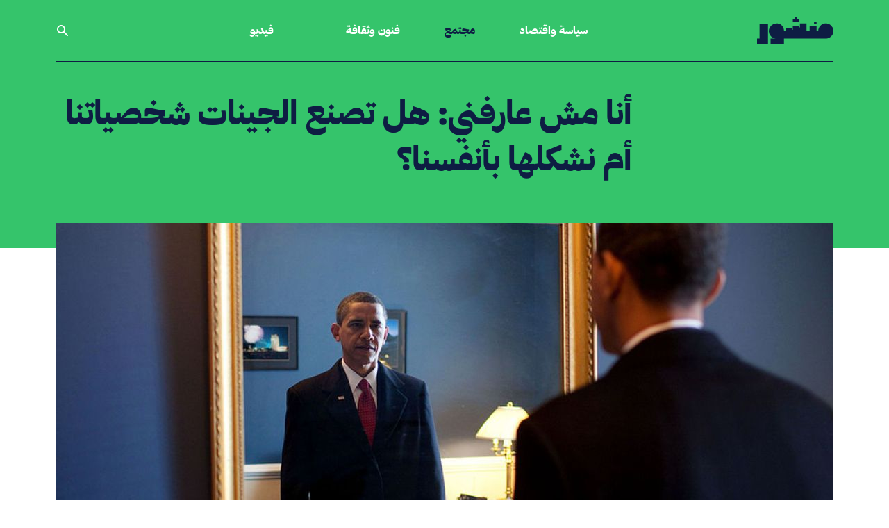

--- FILE ---
content_type: text/html; charset=UTF-8
request_url: https://manshoor.com/society/who-forms-personality-humans-or-genes/
body_size: 13209
content:
<!DOCTYPE html>
<html lang="ar">
<head>
          <script type="text/javascript">var _sf_startpt = (new Date()).getTime()</script>
      <meta charset="UTF-8">
  <meta name="viewport" content="width=device-width, initial-scale=1.0">
  <meta http-equiv="X-UA-Compatible" content="ie=edge">
  <link rel="apple-touch-icon-precomposed" sizes="57x57" href="/apple-touch-icon-57x57.png" />
  <link rel="apple-touch-icon-precomposed" sizes="114x114" href="/apple-touch-icon-114x114.png" />
  <link rel="apple-touch-icon-precomposed" sizes="72x72" href="/apple-touch-icon-72x72.png" />
  <link rel="apple-touch-icon-precomposed" sizes="144x144" href="/apple-touch-icon-144x144.png" />
  <link rel="apple-touch-icon-precomposed" sizes="60x60" href="/apple-touch-icon-60x60.png" />
  <link rel="apple-touch-icon-precomposed" sizes="120x120" href="/apple-touch-icon-120x120.png" />
  <link rel="apple-touch-icon-precomposed" sizes="76x76" href="/apple-touch-icon-76x76.png" />
  <link rel="apple-touch-icon-precomposed" sizes="152x152" href="/apple-touch-icon-152x152.png" />
  <link rel="icon" type="image/png" href="/favicon-196x196.png" sizes="196x196" />
  <link rel="icon" type="image/png" href="/favicon-96x96.png" sizes="96x96" />
  <link rel="icon" type="image/png" href="/favicon-32x32.png" sizes="32x32" />
  <link rel="icon" type="image/png" href="/favicon-16x16.png" sizes="16x16" />
  <link rel="icon" type="image/png" href="/favicon-128.png" sizes="128x128" />
  <meta name="application-name" content="Manshoor"/>
  <meta name="msapplication-TileColor" content="#0e1d43" />
  <meta name="msapplication-TileImage" content="/mstile-144x144.png" />
  <meta name="msapplication-square70x70logo" content="/mstile-70x70.png" />
  <meta name="msapplication-square150x150logo" content="/mstile-150x150.png" />
  <meta name="msapplication-wide310x150logo" content="/mstile-310x150.png" />
  <meta name="msapplication-square310x310logo" content="/mstile-310x310.png" />
  <meta property="fb:pages" content="610662669089752"/>
  <meta name="facebook-domain-verification" content="9gqqiai2aa2c493c2l29doo4fl9bgl" />
          <meta property="fb:app_id" content="312288765776770"/>
              <meta property="fb:admins" content=""/>
      <meta property="og:site_name" content="Manshoor"/>
          <link rel="amphtml" href="https://manshoor.com/amp/society/who-forms-personality-humans-or-genes/">
      <link rel="canonical"
        href="https://manshoor.com/society/who-forms-personality-humans-or-genes/">
          <link rel="stylesheet"
            href="/themes/frontendv2/css/bundle.css?v=1645358315"
            media="all">
    
  <meta name="twitter:card" content="summary_large_image" />
<meta name="twitter:site" content="@manshoor" />
<meta property="og:locale" content="ar_AR" />
<meta property="og:title" content="منشور | أنا مش عارفني: هل تصنع الجينات شخصياتنا أم نشكلها بأنفسنا؟" />
<meta property="og:url" content="https://manshoor.com/society/who-forms-personality-humans-or-genes/" />
<meta property="og:description" content="هل يولد الإنسان بصفاته الشخصية بالوراثة أم يكتسبها أو يحددها؟" />
<meta name="description" content="هل يولد الإنسان بصفاته الشخصية بالوراثة أم يكتسبها أو يحددها؟" />
<meta name="keywords" content="منشور, الصفات الشخصية, الإنسان, الفرد, الطباع, السمات, علم النفس, الهوية" />
<meta property="article:tag" content="منشور" />
<meta property="article:tag" content=" الصفات الشخصية" />
<meta property="article:tag" content=" الإنسان" />
<meta property="article:tag" content=" الفرد" />
<meta property="article:tag" content=" الطباع" />
<meta property="article:tag" content=" السمات" />
<meta property="article:tag" content=" علم النفس" />
<meta property="article:tag" content=" الهوية" />
<meta property="og:image" content="https://manshoor.com/uploads/thumbs/ccc/ccc9863c90dcd985d623eedde3cb1049.jpg" />
<meta name="twitter:image:src" content="https://manshoor.com/uploads/thumbs/6c3/6c33f1583b3a6ed5f0c53caba0250080.jpg?6972934818602" />
<meta name="twitter:image" content="https://manshoor.com/uploads/thumbs/6c3/6c33f1583b3a6ed5f0c53caba0250080.jpg?697293481861c" />
<meta property="twitter:image:src" content="https://manshoor.com/uploads/thumbs/6c3/6c33f1583b3a6ed5f0c53caba0250080.jpg?6972934818631" />
<meta property="twitter:image" content="https://manshoor.com/uploads/thumbs/6c3/6c33f1583b3a6ed5f0c53caba0250080.jpg?6972934818647" />
<meta property="og:image:width" content="1200" />
<meta property="og:image:height" content="800" />
<meta property="og:type" content="article" />
<meta property="article:published_time" content="2017-01-07T09:00:00+03:00" />
<meta property="article:modified_time" content="2021-05-17T11:37:42+03:00" />
<meta property="og:updated_time" content="2021-05-17T11:37:42+03:00" />
<title>منشور | أنا مش عارفني: هل تصنع الجينات شخصياتنا أم نشكلها بأنفسنا؟</title>
      <script type="text/javascript">
      var siteLANG = 'ar';
      var BaseURL = '';
  </script>
  <link rel="alternate" type="application/rss+xml" title="RSS Feed for manshoor.com"
        href="https://manshoor.com/feed/"/>
          <!-- Google Tag Manager -->
      <script>(function (w, d, s, l, i) {
              w[l] = w[l] || [];
              w[l].push({
                  'gtm.start': new Date().getTime(), event: 'gtm.js'
              });
              var f = d.getElementsByTagName(s)[0],
                  j = d.createElement(s), dl = l != 'dataLayer' ? '&l=' + l : '';
              j.async = true;
              j.src =
                  'https://www.googletagmanager.com/gtm.js?id=' + i + dl;
              f.parentNode.insertBefore(j, f);
          })(window, document, 'script', 'dataLayer', 'GTM-59752BV');</script>
      <!-- End Google Tag Manager -->
    </head>
<!-- Google Tag Manager (noscript) -->
<noscript><iframe src="https://www.googletagmanager.com/ns.html?id=GTM-59752BV"
                  height="0" width="0" style="display:none;visibility:hidden"></iframe></noscript>
<!-- End Google Tag Manager (noscript) -->
<body class="antialiased bg-white text-blue">
<div class="page-green">
    <header class="relative  font-heading header">
  <div class="px-4 mx-auto max-w-6xl border-b-2 border-b lg:px-4 lg:border-0 header__border">
    <div
      class="flex justify-between items-center py-6 lg:border-b lg:border-b-2 lg:justify-start lg:space-x-10 header__border">
      <div class="flex lg:w-0 lg:flex-1">
        <a href="https://manshoor.com" class="focus:outline-none focus:ring-2 header__logo">
          <span class="sr-only">الصفحة الرئيسية</span>
          <div class="flex items-center text-white icon">
              <svg class="fill-current w-auto h-8 sm:h-10" xmlns="http://www.w3.org/2000/svg" viewBox="0 0 101.57 37.05"><g><g><path class="cls-1" d="M75.81 6.79h3.36v3.36h-3.36zM50.27 0v3.36h-2.68v3.36h8.61V3.36h-2.69V0h-3.24zM3.36 10.15V29.2H0v7.85h14.57v-26.9H3.36z"/><path class="cls-1" d="M91.49 9A10.08 10.08 0 0081.4 19.12h-2.23v-6.73H70v6.73h-4.28V9h-8.59v5.37h-1v-1.92H47.6v5.25h-.95v-1.89h-8.58v3.31h-2.21C35.86 13.54 31.91 9 26.34 9s-10.65 4.54-10.65 10.12A10.08 10.08 0 0025.78 29.2h-7.85v7.85h17.93V29.2h55.63a10.09 10.09 0 000-20.2"/></g></g></svg>          </div>
        </a>
      </div>
        <nav class="hidden space-x-16 lg:flex lg:flex-2">
      <a href="https://manshoor.com/categories/politics-and-economics/"
     class="text-base font-medium focus:outline-none focus:ring-0 header__primary-link ">
      سياسة واقتصاد  </a>
      <a href="https://manshoor.com/categories/society/"
     class="text-base font-medium focus:outline-none focus:ring-0 header__primary-link active">
      مجتمع  </a>
      <a href="https://manshoor.com/categories/arts-and-culture/"
     class="text-base font-medium focus:outline-none focus:ring-0 header__primary-link ">
      فنون وثقافة  </a>
  </nav>
<div class="-my-2 -mr-2 lg:hidden">
  <button type="button"
          class="inline-flex justify-center items-center p-2 text-white rounded-md focus:outline-none focus:ring-2 focus:ring-inset header__mobile-menu">
    <span class="sr-only">فتح القائمة</span>
      <svg class="w-6 h-6" xmlns="http://www.w3.org/2000/svg" fill="none" viewBox="0 0 24 24" stroke="currentColor" aria-hidden="true"><path stroke-linecap="round" stroke-linejoin="round" stroke-width="2" d="M4 6h16M4 12h16M4 18h16"></path></svg>  </button>
</div>
<nav class="hidden justify-between items-center space-x-16 lg:flex lg:flex-1 lg:pl-16">
    
  <a href="https://manshoor.com/video/"
     class="text-base font-medium focus:outline-none focus:ring-0 header__primary-link  hover:text-green -link ">
      فيديو  </a>
      <button onclick="modal_open(true)"
          class="text-base font-medium focus:outline-none focus:ring-0 header__search_icon_link">
    <div class="flex items-center text-white icon">
        <svg class="fill-current w-5 h-auto" xmlns="http://www.w3.org/2000/svg" viewBox="0 0 20 20"><path fill-rule="evenodd" d="M8 4a4 4 0 100 8 4 4 0 000-8zM2 8a6 6 0 1110.89 3.476l4.817 4.817a1 1 0 01-1.414 1.414l-4.816-4.816A6 6 0 012 8z" clip-rule="evenodd"></path></svg>    </div>
  </button>
</nav>    </div>
  </div>
    <div id="mobile-menu" class="hidden absolute inset-x-0 top-0 z-20 transition transform origin-top-right lg:hidden">
  <div class="pb-7 bg-white divide-y-2 ring-1 ring-black ring-opacity-5 shadow-lg divide-gray">
    <div class="px-4 pt-5 pb-4">
      <div class="flex justify-between items-center">
        <div>
          <a href="https://manshoor.com">
            <span class="sr-only">الصفحة الرئيسية</span>
              <svg class="fill-current w-auto h-8 sm:h-10" xmlns="http://www.w3.org/2000/svg" viewBox="0 0 101.57 37.05"><g><g><path class="cls-1" d="M75.81 6.79h3.36v3.36h-3.36zM50.27 0v3.36h-2.68v3.36h8.61V3.36h-2.69V0h-3.24zM3.36 10.15V29.2H0v7.85h14.57v-26.9H3.36z"/><path class="cls-1" d="M91.49 9A10.08 10.08 0 0081.4 19.12h-2.23v-6.73H70v6.73h-4.28V9h-8.59v5.37h-1v-1.92H47.6v5.25h-.95v-1.89h-8.58v3.31h-2.21C35.86 13.54 31.91 9 26.34 9s-10.65 4.54-10.65 10.12A10.08 10.08 0 0025.78 29.2h-7.85v7.85h17.93V29.2h55.63a10.09 10.09 0 000-20.2"/></g></g></svg>          </a>
        </div>
        <div class="-mr-2">
          <button type="button" id="menu-close"
                  class="inline-flex justify-center items-center p-2 text-gray-400 bg-white rounded-md hover:text-gray-500 hover:bg-gray-100 focus:outline-none focus:ring-2 focus:ring-inset focus:ring-indigo-500">
            <span class="sr-only">إغلاق القائمة</span>
              <svg class="fill-current w-6 h-6" xmlns="http://www.w3.org/2000/svg" fill="none" viewBox="0 0 24 24" stroke="currentColor" aria-hidden="true"><path stroke-linecap="round" stroke-linejoin="round" stroke-width="2" d="M6 18L18 6M6 6l12 12"></path></svg>          </button>
        </div>
      </div>
    </div>
    <div class="px-5 pt-5 pb-6">
      <div class="mt-10">
        <form method="get" action="https://manshoor.com/search/">
          <div class="flex relative items-center">
            <input type="text" name="q" placeholder="ابحث في منشور" aria-label=""
                   class="py-3 px-6 w-full text-lg leading-tight bg-white border border-black appearance-none font-secondary-regular text-blue focus:outline-none">
            <button type="submit" class="absolute right-2 flex-shrink-0 text-sm font-heading">
              <div class="flex items-center icon text-gold">
                  <svg class="fill-current w-5 h-auto" xmlns="http://www.w3.org/2000/svg" viewBox="0 0 20 20"><path fill-rule="evenodd" d="M8 4a4 4 0 100 8 4 4 0 000-8zM2 8a6 6 0 1110.89 3.476l4.817 4.817a1 1 0 01-1.414 1.414l-4.816-4.816A6 6 0 012 8z" clip-rule="evenodd"></path></svg>              </div>
            </button>
          </div>
        </form>
        <nav class="grid gap-y-3 mt-6">
                      <a href="https://manshoor.com/categories/politics-and-economics/"
             class="flex items-center text-lg font-medium rounded-md hover:bg-gray-50">
              سياسة واقتصاد          </a>
                      <a href="https://manshoor.com/categories/society/"
             class="flex items-center text-lg font-medium rounded-md hover:bg-gray-50">
              مجتمع          </a>
                      <a href="https://manshoor.com/categories/arts-and-culture/"
             class="flex items-center text-lg font-medium rounded-md hover:bg-gray-50">
              فنون وثقافة          </a>

          <a href="https://manshoor.com/video/"
             class="flex items-center text-lg font-medium rounded-md hover:bg-gray-50">
              فيديو          </a>
                                            <div class="flex items-center mt-4 mb-4 w-1/2 h-1 bg-gold"></div>

        </nav>
        <div class="flex mt-7">
          <a href="https://twitter.com/manshoor" class="text-gold" rel="nofollow" target="_blank">
              <svg class="h-5 w-auto fill-current" xmlns="http://www.w3.org/2000/svg" viewBox="0 0 512 512"><path d="M389.2 48h70.6L305.6 224.2 487 464H345L233.7 318.6 106.5 464H35.8L200.7 275.5 26.8 48H172.4L272.9 180.9 389.2 48zM364.4 421.8h39.1L151.1 88h-42L364.4 421.8z"/></svg>
          </a>
          <a href="https://www.instagram.com/manshoorinsta" class="ml-6 text-gold lg:ml-6" rel="nofollow"
             target="_blank">
              <svg class="h-5 w-auto fill-current" xmlns="http://www.w3.org/2000/svg" viewBox="0 0 448 512"><path fill="currentColor" d="M224.1 141c-63.6 0-114.9 51.3-114.9 114.9s51.3 114.9 114.9 114.9S339 319.5 339 255.9 287.7 141 224.1 141zm0 189.6c-41.1 0-74.7-33.5-74.7-74.7s33.5-74.7 74.7-74.7 74.7 33.5 74.7 74.7-33.6 74.7-74.7 74.7zm146.4-194.3c0 14.9-12 26.8-26.8 26.8-14.9 0-26.8-12-26.8-26.8s12-26.8 26.8-26.8 26.8 12 26.8 26.8zm76.1 27.2c-1.7-35.9-9.9-67.7-36.2-93.9-26.2-26.2-58-34.4-93.9-36.2-37-2.1-147.9-2.1-184.9 0-35.8 1.7-67.6 9.9-93.9 36.1s-34.4 58-36.2 93.9c-2.1 37-2.1 147.9 0 184.9 1.7 35.9 9.9 67.7 36.2 93.9s58 34.4 93.9 36.2c37 2.1 147.9 2.1 184.9 0 35.9-1.7 67.7-9.9 93.9-36.2 26.2-26.2 34.4-58 36.2-93.9 2.1-37 2.1-147.8 0-184.8zM398.8 388c-7.8 19.6-22.9 34.7-42.6 42.6-29.5 11.7-99.5 9-132.1 9s-102.7 2.6-132.1-9c-19.6-7.8-34.7-22.9-42.6-42.6-11.7-29.5-9-99.5-9-132.1s-2.6-102.7 9-132.1c7.8-19.6 22.9-34.7 42.6-42.6 29.5-11.7 99.5-9 132.1-9s102.7-2.6 132.1 9c19.6 7.8 34.7 22.9 42.6 42.6 11.7 29.5 9 99.5 9 132.1s2.7 102.7-9 132.1z"></path></svg>          </a>
          <a href="https://facebook.com/manshoordotcom" class="ml-6 text-gold lg:ml-6" rel="nofollow"
             target=" _blank">
              <svg class="h-5 w-auto fill-current" xmlns="http://www.w3.org/2000/svg" viewBox="0 0 320 512"><path fill="currentColor" d="M279.14 288l14.22-92.66h-88.91v-60.13c0-25.35 12.42-50.06 52.24-50.06h40.42V6.26S260.43 0 225.36 0c-73.22 0-121.08 44.38-121.08 124.72v70.62H22.89V288h81.39v224h100.17V288z"></path></svg>          </a>
          <a href="https://www.youtube.com/channel/UC5FXvzvcZaVXjMK2om5NLpQ" class="ml-6 text-gold lg:ml-6"
             rel="nofollow" target=" _blank">
              <svg class="h-5 w-auto fill-current" xmlns="http://www.w3.org/2000/svg" viewBox="0 0 576 512"><path fill="currentColor" d="M549.655 124.083c-6.281-23.65-24.787-42.276-48.284-48.597C458.781 64 288 64 288 64S117.22 64 74.629 75.486c-23.497 6.322-42.003 24.947-48.284 48.597-11.412 42.867-11.412 132.305-11.412 132.305s0 89.438 11.412 132.305c6.281 23.65 24.787 41.5 48.284 47.821C117.22 448 288 448 288 448s170.78 0 213.371-11.486c23.497-6.321 42.003-24.171 48.284-47.821 11.412-42.867 11.412-132.305 11.412-132.305s0-89.438-11.412-132.305zm-317.51 213.508V175.185l142.739 81.205-142.739 81.201z"/></svg>          </a>
          <a href="https://soundcloud.com/manshoor" class="ml-6 text-gold lg:ml-6" rel="nofollow" target=" _blank">
              <svg class="h-5 w-auto fill-current" xmlns="http://www.w3.org/2000/svg" viewBox="0 0 512 512"><path d="M432 240a79.66 79.66 0 00-16.672 1.76C408.128 169.024 346.592 112 272 112c-8.832 0-16 7.168-16 16v256c0 8.832 7.168 16 16 16h160c44.128 0 80-35.872 80-80 0-44.096-35.872-80-80-80zM208 144c-8.832 0-16 7.168-16 16v224c0 8.832 7.168 16 16 16s16-7.168 16-16V160c0-8.832-7.168-16-16-16zM144 208c-8.832 0-16 7.168-16 16v160c0 8.832 7.168 16 16 16s16-7.168 16-16V224c0-8.832-7.168-16-16-16zM80 208c-8.832 0-16 7.168-16 16v160c0 8.832 7.168 16 16 16s16-7.168 16-16V224c0-8.832-7.168-16-16-16zM16 256c-8.832 0-16 7.168-16 16v96c0 8.832 7.168 16 16 16s16-7.168 16-16v-96c0-8.832-7.168-16-16-16z"/></svg>          </a>
          <a href="https://www.linkedin.com/company/manshoor.com/" class="ml-6 text-gold lg:ml-6" rel="nofollow"
             target=" _blank">
              <svg class="h-5 w-auto fill-current" xmlns="http://www.w3.org/2000/svg" viewBox="0 0 448 512"><path fill="currentColor" d="M100.28 448H7.4V148.9h92.88zM53.79 108.1C24.09 108.1 0 83.5 0 53.8a53.79 53.79 0 01107.58 0c0 29.7-24.1 54.3-53.79 54.3zM447.9 448h-92.68V302.4c0-34.7-.7-79.2-48.29-79.2-48.29 0-55.69 37.7-55.69 76.7V448h-92.78V148.9h89.08v40.8h1.3c12.4-23.5 42.69-48.3 87.88-48.3 94 0 111.28 61.9 111.28 142.3V448z"/></svg>          </a>
        </div>
        <form action="//manshoor.us1.list-manage.com/subscribe/post?u=86314db5f88483f43ac7ece4c&amp;id=2ec0c13890"
              method="post" id="mc-embedded-subscribe-form" name="mc-embedded-subscribe-form"
              class="validate mt-7 w-full" target="_blank">
          <div class="flex items-center py-2">
            <input  name="EMAIL" type="email" required placeholder=""
                   class="py-3 px-2 w-full leading-tight bg-white border border-r-0 appearance-none border-gold text-blue focus:outline-none">
            <button type="submit"
                    class="flex-shrink-0 py-3 px-5 text-sm text-white border bg-gold font-heading border-gold footer_newsletter-button">
              اشترك
            </button>
            <div style="position: absolute; right: -5000px;" aria-hidden="true"><input type="text" name="b_86314db5f88483f43ac7ece4c_2ec0c13890" tabindex="-1" value=""></div>
          </div>
        </form>
      </div>
    </div>
  </div>
</div></header>      <div class="block article__header">
    <div class="relative px-4 mx-auto max-w-6xl lg:px-4">
      <div class="grid gap-x-10 lg:grid-cols-4">
        <div></div>
        <div class="lg:col-span-3 article__header-wrapper">
          <h1 >
              أنا مش عارفني: هل تصنع الجينات شخصياتنا أم نشكلها بأنفسنا؟          </h1>
        </div>
      </div>
    </div>
  </div>

  <div class="relative px-4 mx-auto max-w-6xl lg:px-4">
    <div class="-mx-4 lg:-mx-0 hero lg:-mt-14">
                  <figure>
            <img src="https://manshoor.com/uploads/thumbs/73d/73dfe57207451dde9e0650dec4a416e9.jpg" alt=""
                 class="object-contain w-full max-w-full h-auto lg:object-cover lg:object-center lg:mt-5 lg:h-72 lg:h-108 lg:mt-0">
                                                <figcaption><p>الصورة: Wikimedia</p></figcaption>
                        </figure>
            </div>
    <div class="grid gap-x-10 lg:grid-cols-4">
      <div class="relative order-2 article__sidebar lg:order-1">
            <div class="grid grid-cols-2 gap-x-0 gap-y-5 items-center lg:gap-y-0 lg:gap-x-0 lg:grid-cols-1 lg:block">
    <div class="order-1">
      <a href="https://manshoor.com/authors/Ahmad.Qayati/"
         class="block relative w-32 h-32 bg-no-repeat bg-cover rounded-full max-full lg:w-24 lg:h-24 filter brightness-200 contrast-125"
         style="background-image: url(https://manshoor.com/uploads/thumbs/1d9/1d90845c9c5b28efbdd3bbcb500c27c3.jpg);">
        <div
          class="absolute top-0 left-0 w-32 h-32 rounded-full lg:w-24 lg:h-24 backdrop-filter backdrop-grayscale"></div>
        <div class="absolute top-0 left-0 w-32 h-32 rounded-full opacity-50 lg:w-24 lg:h-24 bg-blue"></div>
      </a>
    </div>
    <div class="order-2">
      <a href="https://manshoor.com/authors/Ahmad.Qayati/"
         class="block pl-0 mt-5 text-lg lg:pr-14 font-heading-semi">
          أحمد قياتي       </a>
      <p class="font-heading-semi text-lg mt-2">
          مترجم مصري، درس الطب لخمس سنوات ثم تحول إلى دراسة الأدب الإنجليزي والترجمة، مهتم بالثقافة والأدب وعلم النفس والفلسفة، ويعشق اللغة.      </p>
      <div class="mt-3 flex lg:mt-5">
                          </div>
    </div>
  </div>
  <div class="sharing-wrapper-wrapper">
    <div class="sharing-wrapper">
      <h5 class="mt-10 mb-3 font-heading lg:mt-16">
          انشر      </h5>
      <div class="addthis_inline_share_toolbox_5oj7"></div>
    </div>
  </div>
      </div>
      <div class="order-1 lg:col-span-3 article__body lg:order-2">
        <div>
            <div class="breadcrumb">
          <a href="https://manshoor.com/categories/society/">
          مجتمع      </a>
    
          <span>/</span>
      <a href="https://manshoor.com/obsession/life/">
          حياة      </a>
    
    </div>                          <div class="block mt-8 -mb-3 lg:hidden article__body-author">
                <a class="text-base font-heading" href="https://manshoor.com/authors/Ahmad.Qayati/">
                    أحمد قياتي                 </a>
              </div>
                      <div class="mt-6 text-base font-heading text-blue">
              نشر في <span dir="ltr">2017/01/07</span>          </div>
                    </div>
          <p><span style="font-weight: 400;">ربما تكون قد شاركت من قبل في حوارٍ عن إرادة الإنسان وما إذا كان مُسيّرًا أم مخيّرًا. هذا الموضوع لا يجيب عن ذلك السؤال الأبدي، لكنه قد يكون بمثابة محاكاة له على مستوى &laquo;الصفات&raquo; بدلًا من &laquo;الأفعال&raquo;. <span class="ctt-wrapper"><a target="_blank" rel="nofollow" target="_blank" href="https://twitter.com/intent/tweet?text=%D9%87%D9%84%20%D9%8A%D9%88%D9%84%D8%AF%20%D8%A7%D9%84%D8%A5%D9%86%D8%B3%D8%A7%D9%86%20%D8%A8%D8%B5%D9%81%D8%A7%D8%AA%D9%87%20%D8%A7%D9%84%D8%B4%D8%AE%D8%B5%D9%8A%D8%A9%20%D9%85%D8%AD%D8%AF%D8%AF%D8%A9%20%D9%85%D8%B3%D8%A8%D9%82%D9%8B%D8%A7%20%D8%A8%D8%A7%D9%84%D9%88%D8%B1%D8%A7%D8%AB%D8%A9%D8%9F%20%D8%A3%D9%85%20%D9%8A%D9%83%D8%AA%D8%B3%D8%A8%D9%87%D8%A7%20%D9%85%D9%86%20%D8%A8%D9%8A%D8%A6%D8%AA%D9%87%D8%9F%20%D8%A3%D9%85%20%D9%8A%D8%AD%D8%AF%D8%AF%D9%87%D8%A7%20%D8%A8%D8%A7%D8%AE%D8%AA%D9%8A%D8%A7%D8%B1%D8%A7%D8%AA%D9%87%D8%9F%20https%3A%2F%2Fmanshoor.com%2Fp%2F12816%2F%20via%20%40manshoor">هل يولد الإنسان بصفاته الشخصية محددة مسبقًا بالوراثة؟ أم هل يكتسبها من بيئته؟ أم يحددها باختياراته في الحياة؟<svg class="icon icon-twitter">
                                    <use xmlns:xlink="http://www.w3.org/1999/xlink" xlink:href="/themes/frontend/images/symbol-defs.svg?v=0.3#icon-twitter"></use>
                                </svg></a></span></span></p>
<blockquote>
<p><span style="font-weight: 400;"><span class="ctt-wrapper"><a target="_blank" rel="nofollow" target="_blank" href="https://twitter.com/intent/tweet?text=%D8%A5%D9%84%D9%89%20%D8%A3%D9%8A%20%D9%85%D8%AF%D9%89%20%D8%AA%D8%AA%D8%AD%D8%AF%D8%AF%20%D8%B4%D8%AE%D8%B5%D9%8A%D8%A7%D8%AA%D9%86%D8%A7%20%D8%B3%D9%84%D9%81%D9%8B%D8%A7%20%D9%88%D9%81%D9%82%20%D8%B9%D9%88%D8%A7%D9%85%D9%84%20%D8%AE%D8%A7%D8%B1%D8%AC%D9%8A%D8%A9%20%D9%84%D8%A7%20%D8%AF%D8%AE%D9%84%20%D9%84%D9%86%D8%A7%20%D9%81%D9%8A%D9%87%D8%A7%D8%9F%20https%3A%2F%2Fmanshoor.com%2Fp%2F12816%2F%20via%20%40manshoor">إلى أي مدى تتحدد شخصياتنا سلفًا وفق عوامل خارجية لا دخل لنا فيها؟<svg class="icon icon-twitter">
                                    <use xmlns:xlink="http://www.w3.org/1999/xlink" xlink:href="/themes/frontend/images/symbol-defs.svg?v=0.3#icon-twitter"></use>
                                </svg></a></span></span></p>
</blockquote>
<p><span style="font-weight: 400;">هذا السؤال يطرح بُعدًا يثير جدلًا، أو بالأحرى نقاشًا، بين علماء النفس اليوم، وفقًا لما ذكره &laquo;دان ماك أدامز&raquo; (Dan McAdams)، أستاذ علم النفس بجامعة نورث ويسترن،؛ في معرض إجابته عن سؤال عن&nbsp;موضوع يستحق أن يلقى اهتمامًا على نطاق أوسع مما يدور في الأروقة الأكاديمية. وفي السطور القادمة، سنعرض بتصرف بسيط <a rel="nofollow" target="_blank" href="http://www.theatlantic.com/health/archive/2016/06/do-humans-inherit-or-create-their-personalities/489266/?utm_source=atltw">ما كتبه &laquo;ماك أدامز&raquo;</a>.</span></p>
<h2>ما هي الشخصية؟</h2>
<p><span style="font-weight: 400;">تدور بين علماء النفس جدالات حامية حول الكثير من الأفكار، لكن قلّما يسمع عنها الجمهور. ويرى أدامز أنه من الأجدر بنا ألا نصفها بالجدالات، لأنها كلمة توحي بأنّ هناك خصمين متعارضين يمسك كل منهما بخناق الآخر، وإنما الأحرى أن نسميها نقاشات بين علماءَ لكلٍ منهم قناعاته وميوله وجميعهم يعكفون على دراسة ظاهرة الشخصية البشرية.</span></p>
<p><span style="font-weight: 400;">يُعرِّف أدامز <span class="ctt-wrapper"><a target="_blank" rel="nofollow" target="_blank" href="https://twitter.com/intent/tweet?text=%D8%A7%D9%84%D8%B4%D8%AE%D8%B5%D9%8A%D8%A9%20%D9%87%D9%8A%20%D9%85%D8%AC%D9%85%D9%88%D8%B9%D8%A9%20%D8%A7%D9%84%D8%B3%D9%85%D8%A7%D8%AA%20%D8%A7%D9%84%D8%B0%D8%A7%D8%AA%D9%8A%D8%A9%20%D8%A7%D9%84%D8%AA%D9%8A%20%D8%AA%D9%85%D9%8A%D8%B2%20%D9%81%D8%B1%D8%AF%D9%8B%D8%A7%20%D8%B9%D9%86%20%D8%A7%D9%84%D8%A2%D8%AE%D8%B1.%20https%3A%2F%2Fmanshoor.com%2Fp%2F12816%2F%20via%20%40manshoor">الشخصية بأنها مجموعة السمات الذاتية التي تميز فردًا عن الآخر<svg class="icon icon-twitter">
                                    <use xmlns:xlink="http://www.w3.org/1999/xlink" xlink:href="/themes/frontend/images/symbol-defs.svg?v=0.3#icon-twitter"></use>
                                </svg></a></span>، ويرى أن علماء النفس يستقون فرضياتهم بشأن طبيعة الشخصية البشرية من البحوث والنظريات العلمية بصورة أساسية، لكنّ تلك النظريات لا تسلم أيضًا من تأثير الأيديولوجيا والثقافة والتجارب الذاتية.</span></p>
<p><span style="font-weight: 400;"><span style="color: #ff6600;">اقرأ أيضًا:</span> <a target="_blank" href="https://manshoor.com/science/does-business-cleverness-and-success-come-in-genes/">ترامب، غيتس، زوكربيرغ: هل يأتي النجاح بالوراثة؟</a></span></p>
<h2>هل هذه &laquo;طبيعتك&raquo; فعلًا؟</h2>
<figure class="image" style="text-align: center;"><img src="https://manshoor.com/uploads/editor/source/People/Women/-%D9%82%D9%86%D8%A7%D8%B9-%D8%B4%D8%AE%D8%B5%D9%8A%D8%A9-%D8%B2%D9%8A%D9%81.jpg" alt="قناعات الشخصية" width="700" height="465" />
<figcaption>الصورة: <a rel="nofollow" target="_blank" href="https://commons.wikimedia.org/wiki/File:Mask_in_Venice_-_2009.jpg">Wikimedia</a></figcaption>
</figure>
<p>من المسائل المهمة التي تشغل الساحة البحثية في علم نفس الشخصية حاليًا مسألة دور الإرادة البشرية في تكوين الشخصية، وهي مسألة تختلف عن النقاش القديم بشأن&nbsp;دور الوراثة في مقابل دور البيئة في تشكيل الشخصية؛ إذ أنَّ السؤال هنا كالآتي: <span class="ctt-wrapper"><a target="_blank" rel="nofollow" target="_blank" href="https://twitter.com/intent/tweet?text=%D8%A5%D9%84%D9%89%20%D8%A3%D9%8A%20%D9%85%D8%AF%D9%89%20%D8%AA%D8%AA%D8%AD%D8%AF%D8%AF%20%D8%B4%D8%AE%D8%B5%D9%8A%D8%A7%D8%AA%D9%86%D8%A7%20%D8%B3%D9%84%D9%81%D9%8B%D8%A7%20%D9%88%D9%81%D9%82%20%D8%B9%D9%88%D8%A7%D9%85%D9%84%20%D9%84%D8%A7%20%D8%AF%D8%AE%D9%84%20%D9%84%D9%86%D8%A7%20%D9%81%D9%8A%D9%87%D8%A7%D8%8C%20%D9%88%D8%A5%D9%84%D9%89%20%D8%A3%D9%8A%20%D9%85%D8%AF%D9%89%20%D9%86%D8%B4%D8%A7%D8%B1%D9%83%20%D9%81%D9%8A%20%D8%B5%D9%86%D8%B9%D9%87%D8%A7%20%D8%A8%D8%A3%D9%86%D9%81%D8%B3%D9%86%D8%A7%D8%9F%20https%3A%2F%2Fmanshoor.com%2Fp%2F12816%2F%20via%20%40manshoor">إلى أي مدى تتحدد شخصياتنا سلفًا وفق عوامل خارجية لا دخل لنا فيها، وإلى أي مدى نشارك نحن في صنع شخصياتنا بأنفسنا؟<svg class="icon icon-twitter">
                                    <use xmlns:xlink="http://www.w3.org/1999/xlink" xlink:href="/themes/frontend/images/symbol-defs.svg?v=0.3#icon-twitter"></use>
                                </svg></a></span></p>
<p><span style="font-weight: 400;">يقول أدامز إننا نشعر أنّ بعض المظاهر الأصيلة للشخصية البشرية، كصفاتنا الشخصية الأساسية، محدّدةٌ سلفًا، ونحن نظن أنّ ذلك أمر واضح لا لبس فيه، فالأشخاص في حركتهم في الحياة ما بين موقف والآخر لا يختارون في العادة أن يظهروا مثلًا بمظهر &laquo;انبساطي&raquo; (اجتماعي) أو &laquo;قلِق&raquo; أو &laquo;عطوف ومتفهم&raquo;.</span></p>
<p><span style="font-weight: 400;"> ويضرب أدامز مثالًا أننا نجد شخصًا شديد الانبساطية (الانفتاح على اﻵخرين) قد يعلل سلوكه المنفتح وميله إلى السيطرة في المواقف الاجتماعية بأن يقول: &laquo;هذه طبيعتي&raquo;، وربما يقول شخص لديه مستوى عالٍ من العصابية (neuroticism): &laquo;ليس الأمر بيدي، إن القلق يجري في دمي&raquo;، وهكذا؛ <span class="ctt-wrapper"><a target="_blank" rel="nofollow" target="_blank" href="https://twitter.com/intent/tweet?text=%D9%8A%D8%A8%D8%AF%D9%88%20%D8%A3%D9%86%D9%86%D8%A7%20%D9%86%D9%85%D9%8A%D9%84%20%D8%A5%D9%84%D9%89%20%D8%A7%D9%84%D8%A7%D8%B9%D8%AA%D9%82%D8%A7%D8%AF%20%D8%A8%D8%A3%D9%86%20%D8%B5%D9%81%D8%A7%D8%AA%D9%86%D8%A7%20%D8%A7%D9%84%D8%B4%D8%AE%D8%B5%D9%8A%D8%A9%20%D9%85%D8%AD%D8%AF%D8%AF%D8%A9%20%D8%B3%D9%84%D9%81%D9%8B%D8%A7%20%D8%A8%D9%81%D8%B9%D9%84%20%D8%A7%D9%84%D8%AC%D9%8A%D9%86%D8%A7%D8%AA%20%D8%A3%D9%88%20%D8%A7%D9%84%D8%AA%D8%AC%D8%A7%D8%B1%D8%A8%20%D8%A3%D9%88%20%D8%A7%D9%84%D8%AD%D8%B8%20%D8%A3%D9%88%20%D8%BA%D9%8A%D8%B1%D9%87.%20https%3A%2F%2Fmanshoor.com%2Fp%2F12816%2F%20via%20%40manshoor">يبدو أننا نميل إلى الاعتقاد بأن صفاتنا الشخصية محدّدة سلفًا، سواءٌ أكان ذلك بفعل الجينات أم الخبرات السابقة أم الحظ أم غير ذلك.<svg class="icon icon-twitter">
                                    <use xmlns:xlink="http://www.w3.org/1999/xlink" xlink:href="/themes/frontend/images/symbol-defs.svg?v=0.3#icon-twitter"></use>
                                </svg></a></span> (والواقع أن البحوث تؤكد ذلك).</span></p>
<p><span style="font-weight: 400;">لكنّنا، بحسب أدامز، نشعر في الوقت نفسه أنّ بعض مظاهر شخصيتنا من اختيارنا أو من صنع أنفسنا، مثل قيمنا وأهدافنا و&laquo;قصتنا عن الحياة&raquo;، وهذه الأخيرة قد تكون أبرز الدلالات على كون صفاتنا من صنعنا. و&laquo;القصص الحياتية&raquo;، أو ما يسميه علماء النفس &laquo;الهويات السردية&raquo;، موضوع يلقى اهتمامًا كبيرًا على ساحة البحوث النفسية في الوقت الحالي.</span></p>
<h2>ما القصة التي ترويها عن الحياة؟</h2>
<figure class="image" style="text-align: center;"><img src="https://manshoor.com/uploads/editor/source/People/Women/-%D8%AD%D9%83%D8%A7%D9%8A%D8%A9-%D8%B1%D8%A7%D9%88%D9%8A.jpg" alt="امرأة تحكي قصتها" width="700" height="466" />
<figcaption>الصورة: <a rel="nofollow" target="_blank" href="https://www.flickr.com/photos/julien_harneis/2858287885">Julien Harneis</a></figcaption>
</figure>
<p><span style="font-weight: 400;">يفسر أدامز ما يعنيه بـ</span><span style="font-weight: 400;">&laquo;القصة الحياتية&raquo; موضحًا أنها سردية داخلية متطورة عن الذات يعيد فيها الإنسان تركيب ماضيه وتصوراته عن مستقبله بطريقة تمنح حياته بعض المعنى والغاية. وبكلماتٍ أبسط، فالقصة الحياتية هي قصة ذاتية تتضح فيها الطريقة التي يرى بها الشخص ذاته والصورة التي يرسمها عن نفسه أمام الآخرين، أو حكايته لنفسه وللآخرين عن رحلته في الحياة والجذور التي شكّلت حاضره وسترسم مستقبله.</span></p>
<p><span style="font-weight: 400;"> أما عن الجانب الذي تحتله القصص الحياتية في الشخصية البشرية، فيقول أدامز إنّ القصص التي يرويها الأشخاص عن حياتهم (أو &laquo;هوياتهم السردية&raquo;) تشكّل هالةً خارجية تحيط بصفاتهم الشخصية. و<span class="ctt-wrapper"><a target="_blank" rel="nofollow" target="_blank" href="https://twitter.com/intent/tweet?text=%D9%84%D9%83%D9%8A%20%D9%86%D9%81%D9%87%D9%85%20%D8%A7%D9%84%D8%A2%D8%AE%D8%B1%D9%8A%D9%86%20%D8%AC%D9%8A%D8%AF%D9%8B%D8%A7%D8%8C%20%D8%A3%D9%88%20%D8%AD%D8%AA%D9%89%20%D9%84%D9%83%D9%8A%20%D9%86%D9%81%D9%87%D9%85%20%D8%B0%D9%88%D8%A7%D8%AA%D9%86%D8%A7%20%D8%AC%D9%8A%D8%AF%D9%8B%D8%A7%D8%8C%20%D9%84%D8%A7%20%D8%A8%D8%AF%D9%91%20%D9%84%D9%86%D8%A7%20%D9%85%D9%86%20%D9%81%D9%87%D9%85%20%D8%B5%D9%81%D8%A7%D8%AA%D9%86%D8%A7%20%D8%A7%D9%84%D8%A3%D8%B3%D8%A7%D8%B3%D9%8A%D8%A9.%20https%3A%2F%2Fmanshoor.com%2Fp%2F12816%2F%20via%20%40manshoor">لكي نفهم الآخرين جيدًا، أو حتى لكي نفهم ذواتنا جيدًا، لا بدّ لنا من فهم صفاتنا الأساسية<svg class="icon icon-twitter">
                                    <use xmlns:xlink="http://www.w3.org/1999/xlink" xlink:href="/themes/frontend/images/symbol-defs.svg?v=0.3#icon-twitter"></use>
                                </svg></a></span> (التي يصدُر عنها سلوكنا الاجتماعي اليومي) وقصتنا الحياتية الداخلية (التي تضفي المعنى على حياة كلٍ منا).</span></p>
<p><span style="font-weight: 400;"><span style="color: #ff6600;">قد يعجبك أيضًا: </span><a target="_blank" href="https://manshoor.com/science/stories-about-brain-should-we-doubt-our-memories/">هل علينا أن نشك في ذكرياتنا؟</a>&nbsp;</span></p>
<h2>أنت مُخيَّر</h2>
<p><span style="font-weight: 400;">قد تكون صفاتنا الشخصية محدّدة سلفًا بفعل الجينات الوراثية ولا دخل لنا فيها، أما قصتنا عن أنفسنا فهي ناتجة عن رؤيتنا لذواتنا، وبالتالي، يمكننا القول إن <span class="ctt-wrapper"><a target="_blank" rel="nofollow" target="_blank" href="https://twitter.com/intent/tweet?text=%D8%B3%D9%84%D9%88%D9%83%D9%86%D8%A7%20%D9%8A%D8%AA%D8%B4%D9%83%D9%91%D9%84%20%D9%81%D9%8A%20%D8%A5%D8%B7%D8%A7%D8%B1%20%D8%A7%D8%AC%D8%AA%D9%85%D8%A7%D8%B9%D9%8A%20%D9%88%D9%81%D9%82%20%D8%B5%D9%81%D8%A7%D8%AA%20%D8%B4%D8%AE%D8%B5%D9%8A%D8%A9%20%D9%85%D8%AD%D8%AF%D8%AF%D8%A9%20%D8%B3%D9%84%D9%81%D9%8B%D8%A7%D8%8C%20%D9%84%D9%83%D9%86%D9%86%D8%A7%20%D9%86%D8%B5%D9%88%D8%BA%20%D9%82%D8%B5%D8%AA%D9%86%D8%A7%20%D9%81%D9%8A%20%D8%A7%D9%84%D8%AD%D9%8A%D8%A7%D8%A9%20%D8%A8%D9%83%D8%A7%D9%85%D9%84%20%D8%AD%D8%B1%D9%8A%D8%AA%D9%86%D8%A7.%20https%3A%2F%2Fmanshoor.com%2Fp%2F12816%2F%20via%20%40manshoor">سلوكنا يتشكّل في إطار اجتماعي وفق صفات شخصية محدّدة سلفًا، لكننا في الوقت ذاته نصوغ قصتنا الحياتية بكامل حريتنا<svg class="icon icon-twitter">
                                    <use xmlns:xlink="http://www.w3.org/1999/xlink" xlink:href="/themes/frontend/images/symbol-defs.svg?v=0.3#icon-twitter"></use>
                                </svg></a></span> ونُشكِّل من خلالها المعنى الذي نضفيه على أيامنا.</span></p>      </div>
    </div>
  </div>
    <div class="relative px-4 pb-14 mx-auto mt-20 max-w-7xl lg:px-4 article__related lg:mt-0"><h3
    class="pt-14 text-2xl border-t lg:text-4xl font-heading border-bismark">مواضيع مشابهة</h3>
  <div class="grid grid-cols-2 gap-x-10 gap-y-10 mt-10 lg:grid-cols-4 lg:gap-y-0">
              <a href="https://manshoor.com/society/هل-حقا-يتسبب-الضباب-في-الإصابة-بالاكتئ/">
          <img src="https://manshoor.com/uploads/thumbs/978/9787006895ac8423fd1d3cc646453dc5.jpg" alt=""
               class="object-cover object-center w-full h-40">
          <p class="mt-5 text-lg font-heading lg:text-xl">
              هل حقا يتسبب الضباب.. في الإصابة بالاكتئاب؟          </p>
        </a>
              <a href="https://manshoor.com/society/ما-قصة-الضوء-الأبيض-الوافد-الجديد-على/">
          <img src="https://manshoor.com/uploads/thumbs/b3d/b3d1c9d5193a8e0382a89381bf805cba.jpg" alt=""
               class="object-cover object-center w-full h-40">
          <p class="mt-5 text-lg font-heading lg:text-xl">
              ما قصة الضوء الأبيض.. الوافد الجديد على إشارات المرور؟          </p>
        </a>
              <a href="https://manshoor.com/arts-and-culture/ما-سر-رفض-سلطنة-عُمان-لناطحات-السحاب؟/">
          <img src="https://manshoor.com/uploads/thumbs/4d7/4d7647f6764f39193e7a46692f914bcd.jpeg" alt=""
               class="object-cover object-center w-full h-40">
          <p class="mt-5 text-lg font-heading lg:text-xl">
              ما سر رفض سلطنة عُمان لناطحات السحاب؟          </p>
        </a>
              <a href="https://manshoor.com/society/ماذا-عسانا-نقول-؟/">
          <img src="https://manshoor.com/uploads/thumbs/dea/dea9e65c59cf196e880424e8cc6dec2f.jpg" alt=""
               class="object-cover object-center w-full h-40">
          <p class="mt-5 text-lg font-heading lg:text-xl">
               ماذا عسانا نقول.. ؟!          </p>
        </a>
        </div>
</div>    <footer class="py-10 text-white footer bg-blue">
  <div class="px-4 mx-auto max-w-6xl lg:px-4">
    <div class="grid grid-cols-2 gap-1 lg:gap-6 lg:grid-cols-9">
      <div class="order-1 lg:col-span-2 lg:mr-20">
        <a href="https://manshoor.com" class="footer__logo_link">
          <div class="flex items-center text-gold icon">
              <svg class="fill-current w-auto h-8 sm:h-10" xmlns="http://www.w3.org/2000/svg" viewBox="0 0 101.57 37.05"><g><g><path class="cls-1" d="M75.81 6.79h3.36v3.36h-3.36zM50.27 0v3.36h-2.68v3.36h8.61V3.36h-2.69V0h-3.24zM3.36 10.15V29.2H0v7.85h14.57v-26.9H3.36z"/><path class="cls-1" d="M91.49 9A10.08 10.08 0 0081.4 19.12h-2.23v-6.73H70v6.73h-4.28V9h-8.59v5.37h-1v-1.92H47.6v5.25h-.95v-1.89h-8.58v3.31h-2.21C35.86 13.54 31.91 9 26.34 9s-10.65 4.54-10.65 10.12A10.08 10.08 0 0025.78 29.2h-7.85v7.85h17.93V29.2h55.63a10.09 10.09 0 000-20.2"/></g></g></svg>          </div>
        </a>

        <p class="mt-4 text-xs leading-snug lg:mt-8 lg:text-lg font-secondary-medium">
          صحافة تحرك الواقع
        </p>
      </div>
      <div class="block order-3 col-span-2 lg:col-span-4 lg:order-2">
        <div
          class="flex flex-wrap content-start place-content-between pt-8 mt-4 border-t border-white lg:pr-24 lg:border-0 lg:pt-0 lg:mt-0">
          <div>
            <ul>
              <li>
                                  <a href="https://manshoor.com/categories/politics-and-economics/"
                   class="text-white lg:text-xl focus:outline-none font-heading footer__primary-link">
                    سياسة واقتصاد                </a>
              </li>
              <li class="mt-3">
                                  <a href="https://manshoor.com/categories/society/"
                   class="text-white lg:text-xl focus:outline-none font-heading footer__primary-link">
                    مجتمع                </a>
              </li>
              <li class="mt-3">
                                  <a href="https://manshoor.com/categories/arts-and-culture/"
                   class="text-white lg:text-xl focus:outline-none font-heading footer__primary-link">
                    فنون وثقافة                </a>
              </li>
                            </ul>
          </div>
                      <div>
                        </div>
        </div>
      </div>
      <div class="order-2 lg:order-3 lg:col-span-3">
        <div class="text-sm lg:text-xl font-heading footer_newsletter-heading text-gold">
          اشترك في قائمتنا البريدية
        </div>
        <form action="//manshoor.us1.list-manage.com/subscribe/post?u=86314db5f88483f43ac7ece4c&amp;id=2ec0c13890"
              method="post" id="mc-embedded-subscribe-form" name="mc-embedded-subscribe-form"
              class="validate mt-6 w-full max-w-sm" target="_blank">
          <div class="flex items-center py-2">
            <input placeholder="" aria-label=""
                   required
                   dir="ltr" type="email" value="" name="EMAIL"
                   class="form-control required email py-1 px-2 w-full h-10 leading-tight bg-white border-none appearance-none text-blue focus:outline-none"
                   id="mce-EMAIL"
            >
            <div style="position: absolute; right: -5000px;" aria-hidden="true"><input type="text"
                                                                                       name="b_86314db5f88483f43ac7ece4c_2ec0c13890"
                                                                                       tabindex="-1" value=""></div>

            <button type="submit"
                    name="subscribe" id="mc-embedded-subscribe"
                    class="flex-shrink-0 py-1 px-5 h-10 text-sm text-white font-heading footer_newsletter-button bg-gold">
              اشترك
            </button>
          </div>
          <div id="mce-responses" class="font-heading">
            <div class="response" id="mce-error-response" style="display:none"></div>
            <div class="response" id="mce-success-response" style="display:none"></div>
          </div>
        </form>
          <div class="flex mt-8 lg:mt-14">
  <a href="https://twitter.com/manshoor" class="text-white" rel="nofollow" target="_blank">
      <svg class="h-5 w-auto fill-current" xmlns="http://www.w3.org/2000/svg" viewBox="0 0 512 512"><path d="M389.2 48h70.6L305.6 224.2 487 464H345L233.7 318.6 106.5 464H35.8L200.7 275.5 26.8 48H172.4L272.9 180.9 389.2 48zM364.4 421.8h39.1L151.1 88h-42L364.4 421.8z"/></svg>
  </a>
  <a href="https://www.tiktok.com/@manshoor.media" class="ml-3 text-white lg:ml-6" rel="nofollow" target="_blank">
      <svg class="h-5 w-auto fill-current" xmlns="http://www.w3.org/2000/svg" viewBox="0 0 448 512"><path d="M448 209.9a210.1 210.1 0 0 1 -122.8-39.3V349.4A162.6 162.6 0 1 1 185 188.3V278.2a74.6 74.6 0 1 0 52.2 71.2V0l88 0a121.2 121.2 0 0 0 1.9 22.2h0A122.2 122.2 0 0 0 381 102.4a121.4 121.4 0 0 0 67 20.1z"/></svg>
  </a>
  <a href="https://www.whatsapp.com/channel/0029VaCwgcVIN9in0Cu2zh1x" class="ml-3 text-white lg:ml-6" rel="nofollow" target="_blank">
        <svg class="h-5 w-auto fill-current" xmlns="http://www.w3.org/2000/svg" viewBox="0 0 448 512"><path d="M380.9 97.1C339 55.1 283.2 32 223.9 32c-122.4 0-222 99.6-222 222 0 39.1 10.2 77.3 29.6 111L0 480l117.7-30.9c32.4 17.7 68.9 27 106.1 27h.1c122.3 0 224.1-99.6 224.1-222 0-59.3-25.2-115-67.1-157zm-157 341.6c-33.2 0-65.7-8.9-94-25.7l-6.7-4-69.8 18.3L72 359.2l-4.4-7c-18.5-29.4-28.2-63.3-28.2-98.2 0-101.7 82.8-184.5 184.6-184.5 49.3 0 95.6 19.2 130.4 54.1 34.8 34.9 56.2 81.2 56.1 130.5 0 101.8-84.9 184.6-186.6 184.6zm101.2-138.2c-5.5-2.8-32.8-16.2-37.9-18-5.1-1.9-8.8-2.8-12.5 2.8-3.7 5.6-14.3 18-17.6 21.8-3.2 3.7-6.5 4.2-12 1.4-32.6-16.3-54-29.1-75.5-66-5.7-9.8 5.7-9.1 16.3-30.3 1.8-3.7 .9-6.9-.5-9.7-1.4-2.8-12.5-30.1-17.1-41.2-4.5-10.8-9.1-9.3-12.5-9.5-3.2-.2-6.9-.2-10.6-.2-3.7 0-9.7 1.4-14.8 6.9-5.1 5.6-19.4 19-19.4 46.3 0 27.3 19.9 53.7 22.6 57.4 2.8 3.7 39.1 59.7 94.8 83.8 35.2 15.2 49 16.5 66.6 13.9 10.7-1.6 32.8-13.4 37.4-26.4 4.6-13 4.6-24.1 3.2-26.4-1.3-2.5-5-3.9-10.5-6.6z"/></svg>
  </a>
  <a href="https://www.instagram.com/manshoor.media" class="ml-3 text-white lg:ml-6" rel="nofollow"
     target="_blank">
      <svg class="h-5 w-auto fill-current" xmlns="http://www.w3.org/2000/svg" viewBox="0 0 448 512"><path fill="currentColor" d="M224.1 141c-63.6 0-114.9 51.3-114.9 114.9s51.3 114.9 114.9 114.9S339 319.5 339 255.9 287.7 141 224.1 141zm0 189.6c-41.1 0-74.7-33.5-74.7-74.7s33.5-74.7 74.7-74.7 74.7 33.5 74.7 74.7-33.6 74.7-74.7 74.7zm146.4-194.3c0 14.9-12 26.8-26.8 26.8-14.9 0-26.8-12-26.8-26.8s12-26.8 26.8-26.8 26.8 12 26.8 26.8zm76.1 27.2c-1.7-35.9-9.9-67.7-36.2-93.9-26.2-26.2-58-34.4-93.9-36.2-37-2.1-147.9-2.1-184.9 0-35.8 1.7-67.6 9.9-93.9 36.1s-34.4 58-36.2 93.9c-2.1 37-2.1 147.9 0 184.9 1.7 35.9 9.9 67.7 36.2 93.9s58 34.4 93.9 36.2c37 2.1 147.9 2.1 184.9 0 35.9-1.7 67.7-9.9 93.9-36.2 26.2-26.2 34.4-58 36.2-93.9 2.1-37 2.1-147.8 0-184.8zM398.8 388c-7.8 19.6-22.9 34.7-42.6 42.6-29.5 11.7-99.5 9-132.1 9s-102.7 2.6-132.1-9c-19.6-7.8-34.7-22.9-42.6-42.6-11.7-29.5-9-99.5-9-132.1s-2.6-102.7 9-132.1c7.8-19.6 22.9-34.7 42.6-42.6 29.5-11.7 99.5-9 132.1-9s102.7-2.6 132.1 9c19.6 7.8 34.7 22.9 42.6 42.6 11.7 29.5 9 99.5 9 132.1s2.7 102.7-9 132.1z"></path></svg>  </a>
  <a href="https://facebook.com/manshoordotcom" class="ml-3 text-white lg:ml-6" rel="nofollow"
     target=" _blank">
      <svg class="h-5 w-auto fill-current" xmlns="http://www.w3.org/2000/svg" viewBox="0 0 320 512"><path fill="currentColor" d="M279.14 288l14.22-92.66h-88.91v-60.13c0-25.35 12.42-50.06 52.24-50.06h40.42V6.26S260.43 0 225.36 0c-73.22 0-121.08 44.38-121.08 124.72v70.62H22.89V288h81.39v224h100.17V288z"></path></svg>  </a>
  <a href="https://www.youtube.com/channel/UC5FXvzvcZaVXjMK2om5NLpQ" class="ml-3 text-white lg:ml-6"
     rel="nofollow" target=" _blank">
      <svg class="h-5 w-auto fill-current" xmlns="http://www.w3.org/2000/svg" viewBox="0 0 576 512"><path fill="currentColor" d="M549.655 124.083c-6.281-23.65-24.787-42.276-48.284-48.597C458.781 64 288 64 288 64S117.22 64 74.629 75.486c-23.497 6.322-42.003 24.947-48.284 48.597-11.412 42.867-11.412 132.305-11.412 132.305s0 89.438 11.412 132.305c6.281 23.65 24.787 41.5 48.284 47.821C117.22 448 288 448 288 448s170.78 0 213.371-11.486c23.497-6.321 42.003-24.171 48.284-47.821 11.412-42.867 11.412-132.305 11.412-132.305s0-89.438-11.412-132.305zm-317.51 213.508V175.185l142.739 81.205-142.739 81.201z"/></svg>  </a>
  <a href="https://soundcloud.com/manshoor" class="ml-3 text-white lg:ml-6" rel="nofollow" target=" _blank">
      <svg class="h-5 w-auto fill-current" xmlns="http://www.w3.org/2000/svg" viewBox="0 0 512 512"><path d="M432 240a79.66 79.66 0 00-16.672 1.76C408.128 169.024 346.592 112 272 112c-8.832 0-16 7.168-16 16v256c0 8.832 7.168 16 16 16h160c44.128 0 80-35.872 80-80 0-44.096-35.872-80-80-80zM208 144c-8.832 0-16 7.168-16 16v224c0 8.832 7.168 16 16 16s16-7.168 16-16V160c0-8.832-7.168-16-16-16zM144 208c-8.832 0-16 7.168-16 16v160c0 8.832 7.168 16 16 16s16-7.168 16-16V224c0-8.832-7.168-16-16-16zM80 208c-8.832 0-16 7.168-16 16v160c0 8.832 7.168 16 16 16s16-7.168 16-16V224c0-8.832-7.168-16-16-16zM16 256c-8.832 0-16 7.168-16 16v96c0 8.832 7.168 16 16 16s16-7.168 16-16v-96c0-8.832-7.168-16-16-16z"/></svg>  </a>
  <a href="https://www.linkedin.com/company/manshoor.com/" class="ml-3 text-white lg:ml-6" rel="nofollow"
     target=" _blank">
      <svg class="h-5 w-auto fill-current" xmlns="http://www.w3.org/2000/svg" viewBox="0 0 448 512"><path fill="currentColor" d="M100.28 448H7.4V148.9h92.88zM53.79 108.1C24.09 108.1 0 83.5 0 53.8a53.79 53.79 0 01107.58 0c0 29.7-24.1 54.3-53.79 54.3zM447.9 448h-92.68V302.4c0-34.7-.7-79.2-48.29-79.2-48.29 0-55.69 37.7-55.69 76.7V448h-92.78V148.9h89.08v40.8h1.3c12.4-23.5 42.69-48.3 87.88-48.3 94 0 111.28 61.9 111.28 142.3V448z"/></svg>  </a>
</div>
      </div>
    </div>
  </div>
</footer></div>
<div id="overlay_m"
     class="flex hidden fixed inset-0 justify-center items-start pt-10 w-full h-screen bg-black bg-opacity-80 md:items-center md:pt-0 z-40">
  <div id="modal"
       class="flex relative items-center w-10/12 rounded opacity-0 transition-opacity transition-transform duration-300 transform scale-150 -translate-y-full md:w-1/2">
    <button onclick="modal_open(false)"
            class="absolute -top-3 -right-1 w-8 h-8 text-2xl text-white rounded-full bg-red hover:bg-red focus:outline-none">
      <svg xmlns="http://www.w3.org/2000/svg" class="mx-auto w-6 h-6 fill-current" fill="none" viewBox="0 0 24 24"
           stroke="currentColor">
        <path stroke-linecap="round" stroke-linejoin="round" stroke-width="2" d="M6 18L18 6M6 6l12 12"/>
      </svg>
    </button>
    <div class="p-3 w-full">
      <form method="get" class="mt-4 w-full" action="https://manshoor.com/search/">
        <div class="flex items-center py-2 align-center">
          <input id="search-input"
                 class="py-2 px-4 w-full h-14 leading-tight bg-white border-none appearance-none text-blue focus:outline-none font-heading"
                 type="text" name="q" placeholder="ابحث في منشور"/>
          <button type="submit"
                  class="flex-shrink-0 py-1 px-5 h-14 text-sm text-white font-heading bg-gold">
              بحث          </button>
        </div>
      </form>
    </div>
  </div>
</div><script
  src="/themes/frontendv2/js/min/bundle.js?v=1621777484"></script>
  <script type="text/javascript" src="//s7.addthis.com/js/300/addthis_widget.js#pubid=ra-5795cb2ee56565f3"></script>

    <script type="text/javascript">
    var _sf_async_config = { uid: 65458, domain: 'manshoor.com', useCanonical: true };
    (function() {
        function loadChartbeat() {
            window._sf_endpt = (new Date()).getTime();
            var e = document.createElement('script');
            e.setAttribute('language', 'javascript');
            e.setAttribute('type', 'text/javascript');
            e.setAttribute('src','//static.chartbeat.com/js/chartbeat.js');
            document.body.appendChild(e);
        };
        var oldonload = window.onload;
        window.onload = (typeof window.onload != 'function') ?
            loadChartbeat : function() { oldonload(); loadChartbeat(); };
    })();
</script>
<script defer src="https://static.cloudflareinsights.com/beacon.min.js/vcd15cbe7772f49c399c6a5babf22c1241717689176015" integrity="sha512-ZpsOmlRQV6y907TI0dKBHq9Md29nnaEIPlkf84rnaERnq6zvWvPUqr2ft8M1aS28oN72PdrCzSjY4U6VaAw1EQ==" data-cf-beacon='{"version":"2024.11.0","token":"6f12ccc4490d4f27906310aac598fd45","r":1,"server_timing":{"name":{"cfCacheStatus":true,"cfEdge":true,"cfExtPri":true,"cfL4":true,"cfOrigin":true,"cfSpeedBrain":true},"location_startswith":null}}' crossorigin="anonymous"></script>
</body>